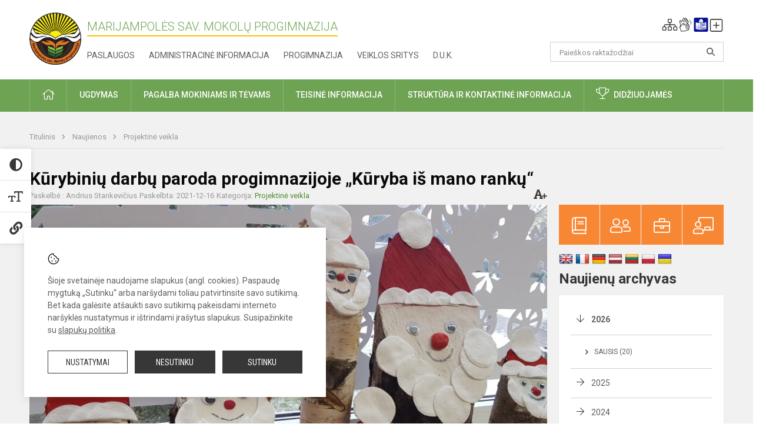

--- FILE ---
content_type: text/html; charset=UTF-8
request_url: https://mokolupm.lt/lt/naujienos/projektine-veikla/2021/12/kurybiniu-darbu-paroda-progimnazijoje-kuryba-is-mano-ranku
body_size: 13081
content:
<!doctype html>
<html class="no-js" lang="lt">
<head>
    <meta charset="utf-8" />
<meta http-equiv="x-ua-compatible" content="ie=edge">
<meta name="viewport" content="width=device-width, initial-scale=1.0" />
<meta name="title" content="Kūrybinių darbų paroda progimnazijoje „Kūryba iš mano rankų“">
<meta name="description" content="Progimnazijos PUG ir pradinių klasių mokiniai, gruodžio 1-13 dienomis dalyvavo kūrybinių darbų parodoje. Pasidžiaukime mūsų auklėtinių kūrybiškumu, kruopštumu,">
<meta name="theme-color" content="#000000" />
<meta name="mobile-web-app-capable" content="yes">



<link rel="apple-touch-icon" sizes="180x180" href="/apple-touch-icon.png">
<link rel="icon" type="image/png" sizes="32x32" href="/favicon-32x32.png">
<link rel="icon" type="image/png" sizes="16x16" href="/favicon-16x16.png">
<link rel="manifest" href="/manifest.json">
<meta name="msapplication-TileColor" content="#da532c">

<link rel="icon" type="image/png" href="/favicon-96x96.png" sizes="96x96" />
<link rel="icon" type="image/svg+xml" href="/favicon.svg" />
<link rel="shortcut icon" href="/favicon.ico" />
<link rel="apple-touch-icon" sizes="180x180" href="/apple-touch-icon.png" />
<link rel="manifest" href="/site.webmanifest" />

<title>
            Kūrybinių darbų paroda progimnazijoje „Kūryba iš mano rankų“ | Marijampolės sav. Mokolų progimnazija
    </title>

<link rel="stylesheet" href="/assets/build/css/app.css?id=9f61a023fb69a2591dfa"/>

<link href="https://fonts.googleapis.com/css?family=Roboto:300,400,500,700&amp;subset=latin-ext" rel="stylesheet">
<link href="https://fonts.googleapis.com/css?family=Roboto+Condensed&amp;subset=latin-ext" rel="stylesheet">

    
                
                    
            
    <meta property="og:site_name" content="Marijampolės sav. Mokolų progimnazija"/>
    <meta property="og:title" content="Kūrybinių darbų paroda progimnazijoje „Kūryba iš mano rankų“"/>
    <meta property="og:description" content="Progimnazijos PUG ir pradinių klasių mokiniai, gruodžio 1-13 dienomis dalyvavo kūrybinių darbų parodoje. Pasidžiaukime mūsų auklėtinių kūrybiškumu, kruopštumu,"/>
    <meta property="og:image" content="/app/default/assets/naujienos/20211210_120127.jpg"/>
    <meta property="og:url" content="https://mokolupm.lt/lt/naujienos/projektine-veikla/2021/12/kurybiniu-darbu-paroda-progimnazijoje-kuryba-is-mano-ranku "/>
    <meta property="og:type" content="website"/>

<script>
    var Laravel = {
        csrfToken: 'K8Nqqt9JMqu0elH79XT51TJDKvLOwrP9tRkPMFZK',
        recaptchaKey: ''
    };
</script>

<style>.entry table {
        margin-bottom: 20px;
}
/* Logotipo pozicijo keitimas desktop - atitraukimas nuo teksto iš dešinės*/
.header-left a img {
    padding-right: 10px;
}</style>
</head>
<body class="">
<div id="fb-root"></div>
<script>(function (d, s, id) {
        var js, fjs = d.getElementsByTagName(s)[0];
        if (d.getElementById(id)) return;
        js = d.createElement(s);
        js.id = id;
        js.src = "//connect.facebook.net/lt_LT/sdk.js#xfbml=1&version=v2.10&appId=1142490675765092";
        fjs.parentNode.insertBefore(js, fjs);
    }(document, 'script', 'facebook-jssdk'));
</script>

<div class="accessibility-holder">
    <ul>
                <li>
            <div class="acc-trigger acc-contrast">
                <i class="fas fa-adjust"></i>
                <div class="accessibility-steps">
                    <ul>
                        <li></li>
                        <li></li>
                    </ul>
                </div>
            </div>
            <div class="accessibility-tooltip accessibility-tooltip-1 current">
                Juodai ant balto
            </div>
            <div class="accessibility-tooltip accessibility-tooltip-2">
                Baltai ant juodo
            </div>
            <div class="accessibility-tooltip accessibility-tooltip-3 ">
                Normalus
            </div>
        </li>
        <li>
            <div class="acc-trigger acc-size">
                <img alt="Teksto dydis" src="/assets/build/img/icon-text.png">
                <div class="accessibility-steps">
                    <ul>
                        <li></li>
                        <li></li>
                    </ul>
                </div>
            </div>
            <div class="accessibility-tooltip accessibility-tooltip-1 current">
                Dydis 1
            </div>
            <div class="accessibility-tooltip accessibility-tooltip-2">
                Dydis 2
            </div>
            <div class="accessibility-tooltip accessibility-tooltip-3 ">
                Dydis normalus
            </div>
        </li>
        <li>
            <div class="acc-trigger acc-links">
                <i class="fas fa-link"></i>
                <div class="accessibility-steps">
                    <ul>
                        <li></li>
                    </ul>
                </div>
            </div>
            <div class="accessibility-tooltip accessibility-tooltip-1 current">
                Ryškios nuorodos
            </div>
            <div class="accessibility-tooltip accessibility-tooltip-2">
                Normalios nuorodos
            </div>
        </li>
    </ul>
    <span>
        <i class="far fa-times-circle"></i>
    </span>
    <script type="text/javascript">
        var accessibility_settings = JSON.parse('false');
            </script>
</div>


<script>
	document.addEventListener("DOMContentLoaded", function (event) {
$('a').keyup(function (e) {
var active_a = $(document.activeElement);
var parent_a = active_a.parents('ul').prev('a');

// po tab paspaudimo uzdaromi visi expanded, isskyrus navigacijos parent elementa
$('a').attr("aria-expanded", 'false');
parent_a.attr("aria-expanded", 'true');

// Paspaudus pele uzdaromi visi expanded
$("body").click(function () {
$(this).attr("aria-expanded", 'false');
});

// paspaudus enter atidaromas expanded, visi kiti uzdaromi
if (e.keyCode == 13) {
$('a').attr("aria-expanded", 'false');
var is_expanded = $(this).attr('aria-expanded');

if (is_expanded === 'true') {
$(this).attr("aria-expanded", 'false');
} else {
$(this).attr("aria-expanded", 'true');
}
}
});
});
</script>

<div class="cookies-hold" id="europeCookieWrapper" style="display: none;">
    <div class="cookies-icon">
        <img src="/assets/build/img/icon-cookies.svg" alt="icon-cookies">
    </div>
    <div class="cookies-text">
        Šioje svetainėje naudojame slapukus (angl. cookies). Paspaudę mygtuką „Sutinku“ arba naršydami toliau patvirtinsite savo sutikimą. Bet kada galėsite atšaukti savo sutikimą pakeisdami interneto naršyklės nustatymus ir ištrindami įrašytus slapukus. Susipažinkite su <a href="/slapuku-politika">slapukų politika</a>.
    </div>
    <div class="cookies-buttons">
        <ul>
            <li>
                <a href="/slapuku-valdymas" class="btn-dark-border btn-full">Nustatymai</a>
            </li>
            <li>
                <a href="#" id="europeCookieHide" class="btn-dark btn-full">Nesutinku</a>
            </li>
            <li>
                <a href="#" id="europeCookieClose" class="btn-dark btn-full">Sutinku</a>
            </li>
        </ul>
    </div>
</div>

<a href="#content" class="skip-link">Praleisti meniu</a>
<div class="small-12 columns nopad mobile-nav-top-block">
	<div class="small-3 medium-2 columns mobile-logo text-center">
		<a href="/" aria-label="Marijampolės sav. Mokolų progimnazija"><img src="/app/default/assets/mokykla/logo_webui.png" alt="Marijampolės sav. Mokolų progimnazija"></a>
	</div>
	<div class="small-9 medium-10 columns nopad mobile-top-nav">
		<ul>
			
							<li>
					<a href="https://mokolupm.lt/lt/naujienos/kurti" aria-label="Įkelti naujienas">
						<i class="fal fa-plus-square"></i>
					</a>
				</li>
							<li>
					<a href="https://mokolupm.lt/lt/paskutiniai-atnaujinimai" aria-label="Paskutiniai atnaujinimai">
						<i class="fal fa-clock"></i>
					</a>
				</li>
						
			<li>
				<a href="#" class="trigger-search">
					<i class="fal fa-search"></i>
					<span class="sr-only">Paieška</span>
				</a>
			</li>
			<li>
				<a href="#" class="trigger">
					<i class="fal fa-bars"></i>
					<i class="fal fa-times" style="display: none;"></i>
					<span class="sr-only">Meniu</span>
				</a>
			</li>
		</ul>
	</div>
</div>


<div class="row row-padd">
	<div class="small-12 columns mobile-search-block text-center">
		<form action="https://mokolupm.lt/lt/search" role="search">
			<input type="text" placeholder="Paieškos raktažodžiai" name="q" autocomplete="off" value="" aria-label="Paieškos raktažodžiai">
			<button type="submit" aria-label="Atidaryti paiešką"></button>
		</form>
	</div>
</div>

<div class="small-12 columns nopad mobile-nav-list" role="navigation">
    <div class="mobile-nav-new-header header-right">
        <div class="schedule">
                        <div class="header-schedule-ul">
                <style>
	.nav ul li a[aria-expanded="true"] + ul {
		display: block;
	}
</style>

<ul role="navigation">
										<li class="tooltip-new">
					<a aria-haspopup="true" aria-expanded="false" aria-label="Svetainės medis" role="button" target="_self" class="" href="https://mokolupm.lt/lt/svetaines-medis">
						<i class="fa sitemap"></i>
						<span class="tooltiptext">Svetainės medis</span>
					</a>
				</li>
															<li class="tooltip-new">
					<a aria-haspopup="true" aria-expanded="false" aria-label="Informacija gestų kalba" role="button" target="_self" class="" href="https://mokolupm.lt/lt/informacija-gestu-kalba">
						<i class="fa hands"></i>
						<span class="tooltiptext">Informacija gestų kalba</span>
					</a>
				</li>
															<li class="tooltip-new">
					<a aria-haspopup="true" aria-expanded="false" aria-label="Informacija lengvai suprantama kalba" role="button" target="_self" class="" href="https://mokolupm.lt/lt/informacija-lengvai-suprantama-kalba">
						<i class="fa lux"></i>
						<span class="tooltiptext">Informacija lengvai suprantama kalba</span>
					</a>
				</li>
															<li class="tooltip-new">
					<a aria-haspopup="true" aria-expanded="false" aria-label="Įkelti naujieną administratoriui" role="button" target="_self" class="" href="https://mokolupm.lt/lt/naujienos/kurti">
						<i class="fa fa-plus-square-o"></i>
						<span class="tooltiptext">Įkelti naujieną administratoriui</span>
					</a>
				</li>
						</ul>
            </div>
        </div>
    </div>
	<style>
    .nav ul li a[aria-expanded="true"] + ul {
        display: block;
    }
</style>

<ul role="navigation">
                                        <li class="">
                    <a aria-haspopup="true" aria-expanded="false" role="button" target="_self"
                       class="" href="https://mokolupm.lt/lt/naujienos">Naujienos
                           </a>
                </li>
                                                            <li class="has-child ">
                    <a href="#" aria-haspopup="true" aria-expanded="false" role="button"
                       class="">
                                              Pagalba mokiniams ir tėvams
                                                  </a>
                    <ul>
                                                    <li class="">
                                                                    <a target="_self" class=""
                                       href="https://mokolupm.lt/lt/paslaugos/pagalba-mokiniams-ir-tevams/psichologas">Psichologas</a>
                                                            </li>
                                                    <li class="">
                                                                    <a target="_self" class=""
                                       href="https://mokolupm.lt/lt/paslaugos/pagalba-mokiniams-ir-tevams/socialinis-pedagogas">Socialinis pedagogas</a>
                                                            </li>
                                                    <li class="">
                                                                    <a target="_self" class=""
                                       href="https://mokolupm.lt/lt/paslaugos/pagalba-mokiniams-ir-tevams/visuomenes-sveikatos-prieziuros-specialistas">Visuomenės sveikatos priežiūros specialistas</a>
                                                            </li>
                                            </ul>
                </li>
                                                            <li class="">
                    <a aria-haspopup="true" aria-expanded="false" role="button" target="_self"
                       class="" href="https://mokolupm.lt/lt/progimnazija">Progimnazija
                           </a>
                </li>
                                                            <li class="">
                    <a aria-haspopup="true" aria-expanded="false" role="button" target="_self"
                       class="" href="https://mokolupm.lt/lt/paslaugos/ugdymas">Viešosios paslaugos
                           </a>
                </li>
                                                            <li class="">
                    <a aria-haspopup="true" aria-expanded="false" role="button" target="_self"
                       class="" href="https://mokolupm.lt/lt/administracine-informacija">Administracinė informacija
                           </a>
                </li>
                                                            <li class="">
                    <a aria-haspopup="true" aria-expanded="false" role="button" target="_self"
                       class="" href="https://mokolupm.lt/lt/projektine-veikla">Asmens duomenų apsauga
                           </a>
                </li>
                                                            <li class="">
                    <a aria-haspopup="true" aria-expanded="false" role="button" target="_self"
                       class="" href="https://mokolupm.lt/lt/paslaugos/neformalus-svietimas">Neformalus švietimas
                           </a>
                </li>
                                                            <li class="">
                    <a aria-haspopup="true" aria-expanded="false" role="button" target="_self"
                       class="" href="https://mokolupm.lt/lt/struktura-ir-kontaktai">Struktūra ir kontaktinė informacija
                           </a>
                </li>
                                                            <li class="">
                    <a aria-haspopup="true" aria-expanded="false" role="button" target="_self"
                       class="" href="https://mokolupm.lt/lt/administracine-informacija/pasiekimai">Paskatinimai ir apdovanojimai
                           </a>
                </li>
                                                            <li class="">
                    <a aria-haspopup="true" aria-expanded="false" role="button" target="_self"
                       class="" href="https://mokolupm.lt/lt/naujienos/renginiai">Renginiai
                           </a>
                </li>
                                                            <li class="">
                    <a aria-haspopup="true" aria-expanded="false" role="button" target="_self"
                       class="" href="https://mokolupm.lt/lt/paslaugos">Paslaugos
                           </a>
                </li>
                                                            </ul>
</div>

<div class="row row-padd">
	<div class="small-12 columns nopad header" role="header">
		<div class="small-1 columns nopad header-left">
			<a href="/" aria-label="Marijampolės sav. Mokolų progimnazija"><img title="Marijampolės sav. Mokolų progimnazija" alt="Marijampolės sav. Mokolų progimnazija" src="/app/default/assets/mokykla/logo_webui.png"></a>
		</div>
		<div class="small-7 columns nopad header-middle">
			<div class="small-12 columns nopadleft slogan">
				<span>Marijampolės sav. Mokolų progimnazija</span>
			</div>
			<div class="small-12 columns nopadleft slonan-nav">
				
<ul class="">
            <li class="
        
        
        
        
        ">

        <a
                href="https://mokolupm.lt/lt/paslaugos"
                target="_self"
                class=" "
                
                        >
            Paslaugos
        </a>

                </li>
            <li class="
        
        
        
        
        ">

        <a
                href="https://mokolupm.lt/lt/administracine-informacija"
                target="_self"
                class=" "
                
                        >
            Administracinė informacija
        </a>

                </li>
            <li class="
        
        
        
        
        ">

        <a
                href="https://mokolupm.lt/lt/progimnazija"
                target="_self"
                class=" "
                
                        >
            Progimnazija
        </a>

                </li>
            <li class="
        
        
        
        
        ">

        <a
                href="https://mokolupm.lt/lt/veiklos-sritys"
                target="_self"
                class=" "
                
                        >
            Veiklos sritys
        </a>

                </li>
            <li class="
        
        
        
        
        ">

        <a
                href="https://mokolupm.lt/lt/d-u-k"
                target="_self"
                class=" "
                
                        >
            D.U.K.
        </a>

                </li>
    
</ul>

			</div>
		</div>
		<div class="small-3 columns nopad header-right">
			<div class="small-12 columns nopad schedule">
								<div class="header-schedule-ul">
					<style>
	.nav ul li a[aria-expanded="true"] + ul {
		display: block;
	}
</style>

<ul role="navigation">
										<li class="tooltip-new">
					<a aria-haspopup="true" aria-expanded="false" aria-label="Svetainės medis" role="button" target="_self" class="" href="https://mokolupm.lt/lt/svetaines-medis">
						<i class="fa sitemap"></i>
						<span class="tooltiptext">Svetainės medis</span>
					</a>
				</li>
															<li class="tooltip-new">
					<a aria-haspopup="true" aria-expanded="false" aria-label="Informacija gestų kalba" role="button" target="_self" class="" href="https://mokolupm.lt/lt/informacija-gestu-kalba">
						<i class="fa hands"></i>
						<span class="tooltiptext">Informacija gestų kalba</span>
					</a>
				</li>
															<li class="tooltip-new">
					<a aria-haspopup="true" aria-expanded="false" aria-label="Informacija lengvai suprantama kalba" role="button" target="_self" class="" href="https://mokolupm.lt/lt/informacija-lengvai-suprantama-kalba">
						<i class="fa lux"></i>
						<span class="tooltiptext">Informacija lengvai suprantama kalba</span>
					</a>
				</li>
															<li class="tooltip-new">
					<a aria-haspopup="true" aria-expanded="false" aria-label="Įkelti naujieną administratoriui" role="button" target="_self" class="" href="https://mokolupm.lt/lt/naujienos/kurti">
						<i class="fa fa-plus-square-o"></i>
						<span class="tooltiptext">Įkelti naujieną administratoriui</span>
					</a>
				</li>
						</ul>
				</div>
			</div>
			<div class="small-12 columns nopad search-block">
				<form action="https://mokolupm.lt/lt/search" role="search">
					<input type="text" placeholder="Paieškos raktažodžiai" name="q" autocomplete="off" value="" aria-label="Paieškos raktažodžiai">
					<button type="submit" aria-expanded="false" aria-label="Atidaryti paiešką"></button>
				</form>
			</div>
		</div>
	</div>
</div>

<div class="bg-green">
    <div class="row row-padd">
        <div class="small-12 columns nopad nav">
            <style>
    .nav ul li a[aria-expanded="true"] + ul {
        display: block;
    }
</style>

<ul role="navigation">
                                        <li class="">
                    <a aria-haspopup="true" aria-expanded="false" role="button" target="_self"
                       class="" href="https://mokolupm.lt/lt"><i class="fal fa-home"></i>
                                                           <span class="sr-only">Pradžia</span>
                            </a>
                </li>
                                                                                                            <li class="has-child ">
                    <a href="#" aria-haspopup="true" aria-expanded="false" role="button"
                       class="">
                                              Ugdymas
                                                  </a>
                    <ul>
                                                    <li class="">
                                                                    <a target="_self" class=""
                                       href="https://mokolupm.lt/lt/tvarkarasciai">Tvarkaraščiai</a>
                                                            </li>
                                                    <li class="">
                                                                    <a target="_self" class=""
                                       href="https://mokolupm.lt/lt/atnaujintas-ugdymo-turinys">Ugdymo turinio atnaujimas (UTA)</a>
                                                            </li>
                                                    <li class="">
                                                                    <a target="_self" class=""
                                       href="https://mokolupm.lt/lt/itraukusis-ugdymas">Įtraukusis ugdymas</a>
                                                            </li>
                                                    <li class="">
                                                                    <a target="_self" class=""
                                       href="https://mokolupm.lt/lt/paslaugos/ugdymas/priesmokyklinis-ugdymas">Priešmokyklinis ugdymas</a>
                                                            </li>
                                                    <li class="">
                                                                    <a target="_self" class=""
                                       href="https://mokolupm.lt/lt/paslaugos/ugdymas/ikimokyklinis-ugdymas">Pradinis ugdymas</a>
                                                            </li>
                                                    <li class="">
                                                                    <a target="_self" class=""
                                       href="https://mokolupm.lt/lt/paslaugos/ugdymas/pagrindinis-ugdymas-i-pakopa">Pagrindinis ugdymas I pakopa</a>
                                                            </li>
                                                    <li class="">
                                                                    <a target="_self" class=""
                                       href="https://mokolupm.lt/lt/paslaugos/pailginto-mokymosi-dienos-grupe">Pailginto mokymosi dienos grupė</a>
                                                            </li>
                                            </ul>
                </li>
                                                                                                            <li class="has-child ">
                    <a href="#" aria-haspopup="true" aria-expanded="false" role="button"
                       class="">
                                              Pagalba mokiniams ir tėvams
                                                  </a>
                    <ul>
                                                    <li class="">
                                                                    <a target="_self" class=""
                                       href="https://mokolupm.lt/lt/paslaugos/pagalba-mokiniams-ir-tevams/vaiko-geroves-komisija">Vaiko gerovės komisija</a>
                                                            </li>
                                                    <li class="">
                                                                    <a target="_self" class=""
                                       href="https://mokolupm.lt/lt/paslaugos/pagalba-mokiniams-ir-tevams/visuomenes-sveikatos-prieziuros-specialistas">Visuomenės sveikatos priežiūros specialistas</a>
                                                            </li>
                                                    <li class="">
                                                                    <a target="_self" class=""
                                       href="https://mokolupm.lt/lt/paslaugos/pagalba-mokiniams-ir-tevams/psichologas">Psichologas</a>
                                                            </li>
                                                    <li class="">
                                                                    <a target="_self" class=""
                                       href="https://mokolupm.lt/lt/paslaugos/pagalba-mokiniams-ir-tevams/socialinis-pedagogas">Socialinis pedagogas</a>
                                                            </li>
                                                    <li class="">
                                                                    <a target="_self" class=""
                                       href="https://mokolupm.lt/lt/paslaugos/pagalba-mokiniams-ir-tevams/logopedas">Logopedas</a>
                                                            </li>
                                                    <li class="">
                                                                    <a target="_self" class=""
                                       href="https://mokolupm.lt/lt/paslaugos/pagalba-mokiniams-ir-tevams/specialusis-pedagogas">Specialusis pedagogas</a>
                                                            </li>
                                                    <li class="">
                                                                    <a target="_self" class=""
                                       href="https://mokolupm.lt/lt/paslaugos/pagalba-mokiniams-ir-tevams/karjeros-ugdymas">Karjeros ugdymas</a>
                                                            </li>
                                                    <li class="">
                                                                    <a target="_self" class=""
                                       href="https://mokolupm.lt/paslaugos/pagalba-mokiniams-ir-tevams/pagalba-teikiancios-istaigos-ir-organizacijos">Pagalbą teikiančios įstaigos ir organizacijos</a>
                                                            </li>
                                            </ul>
                </li>
                                                                                                            <li class="has-child ">
                    <a href="#" aria-haspopup="true" aria-expanded="false" role="button"
                       class="">
                                              Teisinė informacija
                                                  </a>
                    <ul>
                                                    <li class="">
                                                                    <a target="_self" class=""
                                       href="https://mokolupm.lt/lt/teisine-informacija/teises-aktai">Teisės aktai</a>
                                                            </li>
                                                    <li class="">
                                                                    <a target="_self" class=""
                                       href="https://mokolupm.lt/lt/teisine-informacija/teises-aktu-projektai">Teisės aktų projektai</a>
                                                            </li>
                                                    <li class="">
                                                                    <a target="_self" class=""
                                       href="https://mokolupm.lt/lt/teisine-informacija/tyrimai-ir-analizes">Tyrimai ir analizės</a>
                                                            </li>
                                                    <li class="">
                                                                    <a target="_self" class=""
                                       href="https://mokolupm.lt/lt/teisine-informacija/teies-aktu-pazeidimai">Teisės aktų pažeidimai</a>
                                                            </li>
                                                    <li class="">
                                                                    <a target="_self" class=""
                                       href="https://mokolupm.lt/lt/teisine-informacija/teisinio-reguliavimo-stebesena">Teisinio reguliavimo stebėsena</a>
                                                            </li>
                                                    <li class="">
                                                                    <a target="_self" class=""
                                       href="https://mokolupm.lt/lt/praneseju-apsauga">Pranešėjų apsauga</a>
                                                            </li>
                                            </ul>
                </li>
                                                                                                            <li class="has-child ">
                    <a href="#" aria-haspopup="true" aria-expanded="false" role="button"
                       class="">
                                              Struktūra ir kontaktinė informacija
                                                  </a>
                    <ul>
                                                    <li class="">
                                                                    <a target="_self" class=""
                                       href="https://mokolupm.lt/lt/struktura-ir-kontaktai/kontaktai">Kontaktai</a>
                                                            </li>
                                                    <li class="">
                                                                    <a target="_self" class=""
                                       href="https://mokolupm.lt/lt/struktura-ir-kontaktai/administracija">Administracija</a>
                                                            </li>
                                                    <li class="">
                                                                    <a target="_self" class=""
                                       href="https://mokolupm.lt/lt/struktura-ir-kontaktai/mokytojai">Mokytojai</a>
                                                            </li>
                                                    <li class="">
                                                                    <a target="_self" class=""
                                       href="https://mokolupm.lt/lt/struktura-ir-kontaktai/specialistai">Specialistai</a>
                                                            </li>
                                                    <li class="">
                                                                    <a target="_self" class=""
                                       href="https://mokolupm.lt/lt/struktura-ir-kontaktai/mokiniu-taryba">Mokinių taryba</a>
                                                            </li>
                                                    <li class="">
                                                                    <a target="_self" class=""
                                       href="https://mokolupm.lt/lt/struktura-ir-kontaktai/mokytoju-taryba">Mokytojų taryba</a>
                                                            </li>
                                                    <li class="">
                                                                    <a target="_self" class=""
                                       href="https://mokolupm.lt/lt/struktura-ir-kontaktai/progimnazijos-taryba">Progimnazijos taryba</a>
                                                            </li>
                                                    <li class="">
                                                                    <a target="_self" class=""
                                       href="https://mokolupm.lt/lt/struktura-ir-kontaktai/darbo-grupes-ir-komisijos">Komisijos ir darbo grupės</a>
                                                            </li>
                                                    <li class="">
                                                                    <a target="_self" class=""
                                       href="https://mokolupm.lt/lt/struktura-ir-kontaktai/el-pasto-adresu-sudarymo-tvarka"> El. pašto sudarymo tvarka </a>
                                                            </li>
                                                    <li class="">
                                                                    <a target="_self" class=""
                                       href="https://mokolupm.lt/lt/struktura-ir-kontaktai/strukturos-schema">Valdymo struktūra</a>
                                                            </li>
                                            </ul>
                </li>
                                                                                                            <li class="achievements">
                    <a aria-haspopup="true" aria-expanded="false" role="button" target="_self"
                       class="achievements" href="https://mokolupm.lt/lt/naujienos/didziuojames">Didžiuojamės
                           </a>
                </li>
                                                                                                                                                            </ul>
        </div>
    </div>
</div>

<div class="content" id="content">

    <div class="row row-padd">
            <div class="small-12 columns nopad breads">
        <ul>
            <li class="breadcrumb-item">
                <a href="/">
                    Titulinis
                </a>
            </li>
                                                <li class="breadcrumb-item">
                        <a href="https://mokolupm.lt/naujienos">
                            Naujienos
                        </a>
                    </li>
                                                                <li class="breadcrumb-item">
                        <a href="https://mokolupm.lt/naujienos/projektine-veikla">
                            Projektinė veikla
                        </a>
                    </li>
                                                                                                                                                </ul>
    </div>

        

        <div class="small-12 medium-8 large-9 columns nopad content-main">
                        
                                                            
    <div class="small-12 columns nopad entry">
        <div class="entry article-block">
            <h1>Kūrybinių darbų paroda progimnazijoje „Kūryba iš mano rankų“</h1>
            <a href="" id="page-font-size">
                <i class="fas fa-font"></i>
                <i class="fas fa-plus"></i>
            </a>
            <ul>
                                    <li>Paskelbė
                        : Andrius Stankevičius</li>
                
                <li>Paskelbta: 2021-12-16</li>

                                    <li>Kategorija: <a href="https://mokolupm.lt/naujienos/projektine-veikla"
                        >Projektinė veikla</a></li>
                            </ul>
        </div>

                    <div data-caption="" aria-label="" class="small-12 columns nopad img-full"
                 style="background: url('/app/default/assets/naujienos/a38adbe9d97ce7c4355e9853aa866d1a.jpg') no-repeat center center">
            </div>
                                    <span class="media-comment"></span>
        
        <div class="small-12 columns nopad add-shadow content-school">

            
                                            <p style="margin-left:0cm; margin-right:0cm"><span style="font-size:11pt"><span style="font-family:&quot;Calibri&quot;,sans-serif"><span style="font-size:14.0pt"><span style="font-family:&quot;Times New Roman&quot;,serif">Progimnazijos PUG ir pradinių klasių mokiniai, gruodžio 1-13 dienomis dalyvavo kūrybinių darbų parodoje. Pasidžiaukime mūsų auklėtinių kūrybiškumu, kruopštumu, &nbsp;bei jų noru puošti ir gražinti juos supančią aplinką. </span></span></span></span>
                                                <p></p>
                                

            
                                <div class="small-12 columns gallery-thumbs nopad" id="gallery-2">
        <ul>
                                                                                                <li><a data-caption="" aria-label="" data-fancybox="gallery" rel="group"
                       href="/app/default/assets/naujienos/5f77ff389c5457cc6dd5cef9814f0dd6.jpg"
                       style="background:url(/app/default/assets/naujienos/d5ced0f6c8ab4a230b80c54e15be76c8.jpg) no-repeat center center;"></a>
                                    </li>
                                                            <li><a data-caption="" aria-label="" data-fancybox="gallery" rel="group"
                       href="/app/default/assets/naujienos/2c95e775a9c89e7a7a4b88783171e144.jpg"
                       style="background:url(/app/default/assets/naujienos/f404e36eec6e6bbbe5fd82557052edc9.jpg) no-repeat center center;"></a>
                                    </li>
                                                            <li><a data-caption="" aria-label="" data-fancybox="gallery" rel="group"
                       href="/app/default/assets/naujienos/1407a9ad87e04f9c05a8b1d18d175b24.jpg"
                       style="background:url(/app/default/assets/naujienos/210d911efd847a4596b8d0cd32d40903.jpg) no-repeat center center;"></a>
                                    </li>
                                                            <li><a data-caption="" aria-label="" data-fancybox="gallery" rel="group"
                       href="/app/default/assets/naujienos/6b69c9112c1fb3ca3dec06857aebe646.jpg"
                       style="background:url(/app/default/assets/naujienos/9df30f98aa9f8e0a908e06378efab34d.jpg) no-repeat center center;"></a>
                                    </li>
                                                            <li><a data-caption="" aria-label="" data-fancybox="gallery" rel="group"
                       href="/app/default/assets/naujienos/53ae9be96da276812678d0e2cc2f21c5.jpg"
                       style="background:url(/app/default/assets/naujienos/7b4cd4bcfbb4badc7673358a2abaa4dc.jpg) no-repeat center center;"></a>
                                    </li>
                                                            <li><a data-caption="" aria-label="" data-fancybox="gallery" rel="group"
                       href="/app/default/assets/naujienos/2f4e7d528f83b982833399fa87822fe1.jpg"
                       style="background:url(/app/default/assets/naujienos/dbc7fd1d1f8dbfe015a03e2557bb9cd5.jpg) no-repeat center center;"></a>
                                    </li>
                                                            <li><a data-caption="" aria-label="" data-fancybox="gallery" rel="group"
                       href="/app/default/assets/naujienos/3619a92e1cf36a19bdea6d2b615c4409.jpg"
                       style="background:url(/app/default/assets/naujienos/ffc2b53d03fcb235e1efadad827d9e2f.jpg) no-repeat center center;"></a>
                                    </li>
                                                            <li><a data-caption="" aria-label="" data-fancybox="gallery" rel="group"
                       href="/app/default/assets/naujienos/06782310c0b28ec45903d78740586eaf.jpg"
                       style="background:url(/app/default/assets/naujienos/8e9ec08c3fa02fb736aa3492b0c7cd8d.jpg) no-repeat center center;"></a>
                                    </li>
                                                            <li><a data-caption="" aria-label="" data-fancybox="gallery" rel="group"
                       href="/app/default/assets/naujienos/720469234770a6d5981aab4587b75ef3.jpg"
                       style="background:url(/app/default/assets/naujienos/e2058e41e3c7e9c4deb2a4fb45d2f3dc.jpg) no-repeat center center;"></a>
                                    </li>
                                                            <li><a data-caption="" aria-label="" data-fancybox="gallery" rel="group"
                       href="/app/default/assets/naujienos/1d4d30a8f6ce9142d70b36bdf140b657.jpg"
                       style="background:url(/app/default/assets/naujienos/93e5a16fec3ad2eed902f78ddcf202b4.jpg) no-repeat center center;"></a>
                                    </li>
                                                                                                <li><a data-caption="" aria-label="" data-fancybox="gallery" rel="group"
                       href="/app/default/assets/naujienos/94c4296dbdfb32b5f6d433cb077cd272.jpg"
                       style="background:url(/app/default/assets/naujienos/caa7b8456ed6237cb5fd7d57262baa07.jpg) no-repeat center center;"></a>
                                    </li>
                    </ul>
    </div>

            
            
                <div class="small-12 medium-7 columns nopad article-bottom-left">

                    <div class="author-hold">
                        
                            
                            <a href="https://mokolupm.lt/lt/naujienos/author/renata-kartaviciene/101">
                                <div class="author-img-hold "
                                        >
                                    <i class="fal fa-pencil-alt"></i>                                </div>
                                <p>
                                    <span>Renata Kartavičienė</span><br>
                                    pradinių klasių  mokytoja metodininkė
                                </p>
                            </a>
                                            </div>
                </div>
            
            
            <div class="small-12
                                medium-12
                                columns nopad article-bottom-right text-right">
                <span class="thanks_button_label">Nepamirškite padėkoti autoriui</span>

                <a href="/feedback/action"
   data-slug="thankyou"
   data-entry_type="Mokyklos\NaujienosModule\Naujiena\NaujienaModel"
   data-entry_id="219"
   class="btn-main-simple thanks_button feedback_button feedback_button_thankyou">
    Ačiū
    <span>3</span>
</a>

<script type="text/javascript">
    window.addEventListener("load", sliderFunction, false);
    function sliderFunction() {
        var button_slug = 'thankyou';
        var button = $(".feedback_button_" + button_slug);

        button.click(function (e) {
            e.preventDefault();

            var formData = $(this).data();

            $.ajax({
                url: $(this).attr('href'),
                dataType: 'json',
                method: 'GET',
                data: formData
            }).done(function (response) {
                if (response.success) {
                    var countHolder = button.children('span');
                    countHolder.text(parseInt(countHolder.text()) + 1);
                    button.children('span').text();
                    button.attr('disabled', true);
                    $('.feedback_button').attr('disabled', true);
                }
            });
        });
    }
</script>

            </div>

            <div class="small-12 columns nopad fb-block">
                                            </div>

            <div class="small-12 columns nopad back">
    <a href="javascript:void(0);" class="btn_back">Grįžti</a>
</div>

        </div>
    </div>

            <div class="small-12 columns nopad content-subtitle">
            Ankstesnės naujienos
        </div>
        <div class="small-12 columns nopad news-list">
            <ul>
                                    	
		
<li>
	<div class="small-12 columns nopad news-item">
		<a href="https://mokolupm.lt/lt/naujienos/projektine-veikla/2021/12/netradicine-pamoka-1-8-klaese-sferinis-kinas-mobilusis-planetariumas" target="_self">
						<div class="small-12 columns nopad news-img" aria-label="Netradicinė pamoka 1-8 klasėse &quot;Sferinis kinas – mobilusis..." style="background: url('/app/default/assets/naujienos/abe888bed50acb5508211f5bb7983ce5.jpg') no-repeat center center"></div>
			<span class="sr-only">Netradicinė pamoka 1-8 klasėse &quot;Sferinis kinas – mobilusis...</span>
		</a>
		<div class="small-12 columns nopad add-shadow news-item-content">
			<div class="small-12 columns nopad news-title">
				<a href="https://mokolupm.lt/lt/naujienos/projektine-veikla/2021/12/netradicine-pamoka-1-8-klaese-sferinis-kinas-mobilusis-planetariumas" target="_self">Netradicinė pamoka 1-8 klasėse &quot;Sferinis kinas – mobilusis...</a>
			</div>
							<div class="small-12 columns nopad news-info">
					<ul>
						<li>Paskelbta:
							2021-12-15</li>

													<li>Kategorija:
								<a href="https://mokolupm.lt/naujienos/projektine-veikla">Projektinė veikla</a>
							</li>
											</ul>
				</div>
			
			<div class="small-12 columns nopad news-text">
				Progimnazijoje vyko Kultūros paso renginys “Sferinis kinas – mobilusis planetari...
			</div>
			<div class="news-more text-right">
															<i class="far fa-camera"></i>
																		<a href="https://mokolupm.lt/lt/naujienos/projektine-veikla/2021/12/netradicine-pamoka-1-8-klaese-sferinis-kinas-mobilusis-planetariumas" target="_self">Plačiau</a>
			</div>
		</div>
	</div>
</li>
                                    	
		
<li>
	<div class="small-12 columns nopad news-item">
		<a href="https://mokolupm.lt/lt/naujienos/projektine-veikla/2021/12/gera-savijauta-musu-progimnazijoje" target="_self">
						<div class="small-12 columns nopad news-img" aria-label="Gera savijauta mūsų progimnazijoje" style="background: url('/app/default/assets/naujienos/3cbb9e8733c936d594aa446cc227df02.jpg') no-repeat center center"></div>
			<span class="sr-only">Gera savijauta mūsų progimnazijoje</span>
		</a>
		<div class="small-12 columns nopad add-shadow news-item-content">
			<div class="small-12 columns nopad news-title">
				<a href="https://mokolupm.lt/lt/naujienos/projektine-veikla/2021/12/gera-savijauta-musu-progimnazijoje" target="_self">Gera savijauta mūsų progimnazijoje</a>
			</div>
							<div class="small-12 columns nopad news-info">
					<ul>
						<li>Paskelbta:
							2021-12-10</li>

													<li>Kategorija:
								<a href="https://mokolupm.lt/naujienos/projektine-veikla">Projektinė veikla</a>
							</li>
											</ul>
				</div>
			
			<div class="small-12 columns nopad news-text">
				Progimnazijoje mokiniams teko galimybė sudalyvauti Geros savijautos programose,...
			</div>
			<div class="news-more text-right">
															<i class="far fa-camera"></i>
																		<a href="https://mokolupm.lt/lt/naujienos/projektine-veikla/2021/12/gera-savijauta-musu-progimnazijoje" target="_self">Plačiau</a>
			</div>
		</div>
	</div>
</li>
                                    	
		
<li>
	<div class="small-12 columns nopad news-item">
		<a href="https://mokolupm.lt/lt/naujienos/projektine-veikla/2021/12/vandens-tyrimas-integruotoje-vokieciu-kalbos-ir-biologijos-pamokoje" target="_self">
						<div class="small-12 columns nopad news-img" aria-label="Vandens tyrimas integruotoje vokiečių kalbos ir biologijos..." style="background: url('/app/default/assets/naujienos/228f074e6d8903cb6a632b795b169df5.jpg') no-repeat center center"></div>
			<span class="sr-only">Vandens tyrimas integruotoje vokiečių kalbos ir biologijos...</span>
		</a>
		<div class="small-12 columns nopad add-shadow news-item-content">
			<div class="small-12 columns nopad news-title">
				<a href="https://mokolupm.lt/lt/naujienos/projektine-veikla/2021/12/vandens-tyrimas-integruotoje-vokieciu-kalbos-ir-biologijos-pamokoje" target="_self">Vandens tyrimas integruotoje vokiečių kalbos ir biologijos...</a>
			</div>
							<div class="small-12 columns nopad news-info">
					<ul>
						<li>Paskelbta:
							2021-12-05</li>

													<li>Kategorija:
								<a href="https://mokolupm.lt/naujienos/projektine-veikla">Projektinė veikla</a>
							</li>
											</ul>
				</div>
			
			<div class="small-12 columns nopad news-text">
				Mokykloje jau trečius metus įgyvendinant „CLILiG@Litauen – integruotas vokiečių...
			</div>
			<div class="news-more text-right">
															<i class="far fa-camera"></i>
																		<a href="https://mokolupm.lt/lt/naujienos/projektine-veikla/2021/12/vandens-tyrimas-integruotoje-vokieciu-kalbos-ir-biologijos-pamokoje" target="_self">Plačiau</a>
			</div>
		</div>
	</div>
</li>
                                    	
		
<li>
	<div class="small-12 columns nopad news-item">
		<a href="https://mokolupm.lt/lt/naujienos/projektine-veikla/2021/12/edukacine-pamoka-pirmokams" target="_self">
						<div class="small-12 columns nopad news-img" aria-label="Edukacinė pamoka pirmokams" style="background: url('/app/default/assets/naujienos/1ce640400f1ba9c36fe27d9056bdd461.jpg') no-repeat center center"></div>
			<span class="sr-only">Edukacinė pamoka pirmokams</span>
		</a>
		<div class="small-12 columns nopad add-shadow news-item-content">
			<div class="small-12 columns nopad news-title">
				<a href="https://mokolupm.lt/lt/naujienos/projektine-veikla/2021/12/edukacine-pamoka-pirmokams" target="_self">Edukacinė pamoka pirmokams</a>
			</div>
							<div class="small-12 columns nopad news-info">
					<ul>
						<li>Paskelbta:
							2021-12-04</li>

													<li>Kategorija:
								<a href="https://mokolupm.lt/naujienos/projektine-veikla">Projektinė veikla</a>
							</li>
											</ul>
				</div>
			
			<div class="small-12 columns nopad news-text">
				Sveikatos specialistė Vladislava Bašinskienė lankėsi pirmoje klasėje ir mokė vai...
			</div>
			<div class="news-more text-right">
															<i class="far fa-camera"></i>
																		<a href="https://mokolupm.lt/lt/naujienos/projektine-veikla/2021/12/edukacine-pamoka-pirmokams" target="_self">Plačiau</a>
			</div>
		</div>
	</div>
</li>
                                    	
		
<li>
	<div class="small-12 columns nopad news-item">
		<a href="https://mokolupm.lt/lt/naujienos/projektine-veikla/2021/11/zumbos-ritmu" target="_self">
						<div class="small-12 columns nopad news-img" aria-label="ZUMBOS ritmu" style="background: url('/app/default/assets/naujienos/ec3a421fd8daea0f689be81594c9ec0e.jpg') no-repeat center center"></div>
			<span class="sr-only">ZUMBOS ritmu</span>
		</a>
		<div class="small-12 columns nopad add-shadow news-item-content">
			<div class="small-12 columns nopad news-title">
				<a href="https://mokolupm.lt/lt/naujienos/projektine-veikla/2021/11/zumbos-ritmu" target="_self">ZUMBOS ritmu</a>
			</div>
							<div class="small-12 columns nopad news-info">
					<ul>
						<li>Paskelbta:
							2021-11-23</li>

													<li>Kategorija:
								<a href="https://mokolupm.lt/naujienos/projektine-veikla">Projektinė veikla</a>
							</li>
											</ul>
				</div>
			
			<div class="small-12 columns nopad news-text">
				Mokolų progimnazijoje lapkričio 23d. PUG ir pradinių klasių mokiniai turėjo gali...
			</div>
			<div class="news-more text-right">
															<i class="far fa-camera"></i>
																		<a href="https://mokolupm.lt/lt/naujienos/projektine-veikla/2021/11/zumbos-ritmu" target="_self">Plačiau</a>
			</div>
		</div>
	</div>
</li>
                                    	
		
<li>
	<div class="small-12 columns nopad news-item">
		<a href="https://mokolupm.lt/lt/naujienos/projektine-veikla/2021/11/pasaulio-pasakos" target="_self">
						<div class="small-12 columns nopad news-img" aria-label="Pasaulio pasakos" style="background: url('/app/default/assets/naujienos/63837966b6d0760642e0d74c1f2ac8fb.jpg') no-repeat center center"></div>
			<span class="sr-only">Pasaulio pasakos</span>
		</a>
		<div class="small-12 columns nopad add-shadow news-item-content">
			<div class="small-12 columns nopad news-title">
				<a href="https://mokolupm.lt/lt/naujienos/projektine-veikla/2021/11/pasaulio-pasakos" target="_self">Pasaulio pasakos</a>
			</div>
							<div class="small-12 columns nopad news-info">
					<ul>
						<li>Paskelbta:
							2021-11-17</li>

													<li>Kategorija:
								<a href="https://mokolupm.lt/naujienos/projektine-veikla">Projektinė veikla</a>
							</li>
											</ul>
				</div>
			
			<div class="small-12 columns nopad news-text">
				Spalio mėnesį progimnazijos mokiniai ir mokytojai dalyvavo projekte ,,Pasaulio p...
			</div>
			<div class="news-more text-right">
															<i class="far fa-camera"></i>
																		<a href="https://mokolupm.lt/lt/naujienos/projektine-veikla/2021/11/pasaulio-pasakos" target="_self">Plačiau</a>
			</div>
		</div>
	</div>
</li>
                                    	
		
<li>
	<div class="small-12 columns nopad news-item">
		<a href="https://mokolupm.lt/lt/naujienos/projektine-veikla/2021/11/spalio-menuo-progimnazijos-ketvirtokams-ir-antrokams" target="_self">
						<div class="small-12 columns nopad news-img" aria-label="Olimpinis mėnuo 2021" style="background: url('/app/default/assets/naujienos/65c4f9f99fddb8a4c9cc75e63ba2a411.jpg') no-repeat center center"></div>
			<span class="sr-only">Olimpinis mėnuo 2021</span>
		</a>
		<div class="small-12 columns nopad add-shadow news-item-content">
			<div class="small-12 columns nopad news-title">
				<a href="https://mokolupm.lt/lt/naujienos/projektine-veikla/2021/11/spalio-menuo-progimnazijos-ketvirtokams-ir-antrokams" target="_self">Olimpinis mėnuo 2021</a>
			</div>
							<div class="small-12 columns nopad news-info">
					<ul>
						<li>Paskelbta:
							2021-11-16</li>

													<li>Kategorija:
								<a href="https://mokolupm.lt/naujienos/projektine-veikla">Projektinė veikla</a>
							</li>
											</ul>
				</div>
			
			<div class="small-12 columns nopad news-text">
				Spalio mėnuo progimnazijos ketvirtokams ir antrokams buvo ypatingai aktyvus, įdo...
			</div>
			<div class="news-more text-right">
															<i class="far fa-camera"></i>
																		<a href="https://mokolupm.lt/lt/naujienos/projektine-veikla/2021/11/spalio-menuo-progimnazijos-ketvirtokams-ir-antrokams" target="_self">Plačiau</a>
			</div>
		</div>
	</div>
</li>
                                    	
		
<li>
	<div class="small-12 columns nopad news-item">
		<a href="https://mokolupm.lt/lt/naujienos/projektine-veikla/2021/11/azuolai" target="_self">
						<div class="small-12 columns nopad news-img" aria-label="Ąžuolai" style="background: url('/app/default/assets/naujienos/da41b9ff00bc6628c77a2450cd04af61.jpg') no-repeat center center"></div>
			<span class="sr-only">Ąžuolai</span>
		</a>
		<div class="small-12 columns nopad add-shadow news-item-content">
			<div class="small-12 columns nopad news-title">
				<a href="https://mokolupm.lt/lt/naujienos/projektine-veikla/2021/11/azuolai" target="_self">Ąžuolai</a>
			</div>
							<div class="small-12 columns nopad news-info">
					<ul>
						<li>Paskelbta:
							2021-11-15</li>

													<li>Kategorija:
								<a href="https://mokolupm.lt/naujienos/projektine-veikla">Projektinė veikla</a>
							</li>
											</ul>
				</div>
			
			<div class="small-12 columns nopad news-text">
				Ąžuolai – vertingiausi, labai gerbiami ir mylimi Lietuvoje augantys medžiai. Sak...
			</div>
			<div class="news-more text-right">
															<i class="far fa-camera"></i>
																		<a href="https://mokolupm.lt/lt/naujienos/projektine-veikla/2021/11/azuolai" target="_self">Plačiau</a>
			</div>
		</div>
	</div>
</li>
                                    	
		
<li>
	<div class="small-12 columns nopad news-item">
		<a href="https://mokolupm.lt/lt/naujienos/projektine-veikla/2021/11/valgau-sveikai" target="_self">
						<div class="small-12 columns nopad news-img" aria-label="Valgau sveikai – judu linksmai" style="background: url('/app/default/assets/naujienos/2a0ce2aec6033910c54a96b1afe98305.jpg') no-repeat center center"></div>
			<span class="sr-only">Valgau sveikai – judu linksmai</span>
		</a>
		<div class="small-12 columns nopad add-shadow news-item-content">
			<div class="small-12 columns nopad news-title">
				<a href="https://mokolupm.lt/lt/naujienos/projektine-veikla/2021/11/valgau-sveikai" target="_self">Valgau sveikai – judu linksmai</a>
			</div>
							<div class="small-12 columns nopad news-info">
					<ul>
						<li>Paskelbta:
							2021-11-08</li>

													<li>Kategorija:
								<a href="https://mokolupm.lt/naujienos/projektine-veikla">Projektinė veikla</a>
							</li>
											</ul>
				</div>
			
			<div class="small-12 columns nopad news-text">
				2021 m. spalio&nbsp; mėnesį priešmokyklinio ugdymo grupėje ir 1-4 klasėse vyko p...
			</div>
			<div class="news-more text-right">
															<i class="far fa-camera"></i>
																		<a href="https://mokolupm.lt/lt/naujienos/projektine-veikla/2021/11/valgau-sveikai" target="_self">Plačiau</a>
			</div>
		</div>
	</div>
</li>
                            </ul>
        </div>
            </div>

        <div class="small-12 medium-4 large-3 columns nopadright content-side">
                        
<div class="small-12 columns nopad side-top-nav">
    <ul>
                    <li>
                <a href="https://www.manodienynas.lt/1/lt/public/public/login" target="_blank">
                    <i class="fal fa-book"></i>
                </a>
                <span>Elektroninis dienynas</span>
            </li>
                    <li>
                <a href="https://mokolupm.lt/lt/tevams" target="_self">
                    <i class="fal fa-user-friends"></i>
                </a>
                <span>Tėvams</span>
            </li>
                    <li>
                <a href="https://mokolupm.lt/lt/mokiniams" target="_self">
                    <i class="fal fa-briefcase"></i>
                </a>
                <span>Mokiniams</span>
            </li>
                    <li>
                <a href="https://mokolupm.lt/lt/mokytojams" target="_self">
                    <i class="fal fa-chalkboard-teacher"></i>
                </a>
                <span>Mokytojams</span>
            </li>
            </ul>
</div>
                <div class="small-12 columns nopad">
  <div id="google_translate_element2"></div>

<ul id="flags" class="google-translate-flags size24">
        <li>
        <a title="English" class="flag notranslate" data-lang-key="en" data-lang="English"></a>
    </li>
        <li>
        <a title="French" class="flag notranslate" data-lang-key="fr" data-lang="French"></a>
    </li>
        <li>
        <a title="German" class="flag notranslate" data-lang-key="de" data-lang="German"></a>
    </li>
        <li>
        <a title="Latvian" class="flag notranslate" data-lang-key="lv" data-lang="Latvian"></a>
    </li>
        <li>
        <a title="Lithuanian" class="flag notranslate" data-lang-key="lt" data-lang="Lithuanian"></a>
    </li>
        <li>
        <a title="Polish" class="flag notranslate" data-lang-key="pl" data-lang="Polish"></a>
    </li>
        <li>
        <a title="Ukrainian" class="flag notranslate" data-lang-key="uk" data-lang="Ukrainian"></a>
    </li>
    </ul>
<script type="text/javascript">
var pageLanguage = 'lt';
function googleTranslateElementInit() {
  new google.translate.TranslateElement({
    pageLanguage: 'lt',
    includedLanguages: 'en,fr,de,lv,lt,pl,uk',
    layout: google.translate.TranslateElement.InlineLayout.SIMPLE,
    autoDisplay: false,
  },
    'google_translate_element2');
}
</script>

<style>
    .skiptranslate iframe {
        display:none!important;
    }
    .google-translate-flags li {
      display:inline;
    }
    .google-translate-flags a {
      display:inline-block;
      background-size:contain;
      background-position:center center;
    }
    #flags.size24 a {
        width: 24px !important;
        height: 18px !important;
        background: url('/app/default/assets/core/webas/google_translate-extension/resources/img/flags.png?v=1751085397') no-repeat;
        box-sizing:content-box;
    }
    #flags a[title="Afrikaans"] {
        background-position: 0 -3px;
    }
    #flags a[title="Albanian"] {
        background-position: -29px -3px;
    }
    #flags a[title="Amharic"] {
        background-position: 0 -467px;
    }
    #flags a[title="Arabic"] {
        background-position: -58px -3px;
    }
    #flags a[title="Armenian"] {
        background-position: -87px -3px;
    }
    #flags a[title="Azerbaijani"] {
        background-position: -116px -3px;
    }
    #flags a[title="Basque"] {
        background-position: -145px -3px;
    }
    #flags a[title="Belarusian"] {
        background-position: 0 -32px;
    }
    #flags a[title="Bengali"] {
        background-position: -29px -32px;
    }
    #flags a[title="Bosnian"] {
        background-position: -58px -32px;
    }
    #flags a[title="Bulgarian"] {
        background-position: -87px -32px;
    }
    #flags a[title="Catalan"] {
        background-position: -116px -32px;
    }
    #flags a[title="Cebuano"] {
        background-position: -145px -32px;
    }
    #flags a[title="Chichewa"] {
        background-position: -87px -409px;
    }
    #flags a[title="Chinese (Simplified)"] {
        background-position: 0 -61px;
    }
    #flags a[title="Chinese (Traditional)"] {
        background-position: -29px -61px;
    }
    #flags a[title="Corsican"] {
        background-position: -116px -90px;
    }
    #flags a[title="Croatian"] {
        background-position: -58px -61px;
    }
    #flags a[title="Czech"] {
        background-position: -87px -61px;
    }
    #flags a[title="Danish"] {
        background-position: -116px -61px;
    }
    #flags a[title="Dutch"] {
        background-position: -145px -61px;
    }
    #flags a[title="English"] {
        background-position: -87px -351px;
    }
    #flags a.united-states[title="English"] {
        background-position: -116px -351px !important;
    }
    #flags a.canad#flags a[title="English"] {
        background-position: -87px -438px !important;
    }
    #flags a[title="Esperanto"] {
        background-position: 0 -90px;
    }
    #flags a[title="Estonian"] {
        background-position: -29px -90px;
    }
    #flags a[title="Filipino"] {
        background-position: -58px -90px;
    }
    #flags a[title="Finnish"] {
        background-position: -87px -90px;
    }
    #flags a[title="French"] {
        background-position: -116px -90px;
    }
    #flags a[title="Frisian"] {
        background-position: -145px -61px;
    }
    #flags a[title="Galician"] {
        background-position: -145px -90px;
    }
    #flags a[title="Georgian"] {
        background-position: 0 -119px;
    }
    #flags a[title="German"] {
        background-position: -29px -119px;
    }
    #flags a[title="Greek"] {
        background-position: -58px -119px;
    }
    #flags a[title="Gujarati"] {
        background-position: -87px -119px;
    }
    #flags a[title="Haitian"] {
        background-position: -116px -119px;
    }
    #flags a[title="Hausa"] {
        background-position: -145px -119px;
    }
    #flags a[title="Hawaiian"] {
        background-position: -87px -467px;
    }
    #flags a[title="Hebrew"] {
        background-position: 0 -148px;
    }
    #flags a[title="Hindi"] {
        background-position: -29px -148px;
    }
    #flags a[title="Hmong"] {
        background-position: -58px -148px;
    }
    #flags a[title="Hungarian"] {
        background-position: -87px -148px;
    }
    #flags a[title="Icelandic"] {
        background-position: -116px -148px;
    }
    #flags a[title="Igbo"] {
        background-position: -145px -148px;
    }
    #flags a[title="Indonesian"] {
        background-position: 0 -177px;
    }
    #flags a[title="Irish"] {
        background-position: -29px -177px;
    }
    #flags a[title="Italian"] {
        background-position: -58px -177px;
    }
    #flags a[title="Japanese"] {
        background-position: -87px -177px;
    }
    #flags a[title="Javanese"] {
        background-position: -116px -177px;
    }
    #flags a[title="Kannada"] {
        background-position: -145px -177px;
    }
    #flags a[title="Kazakh"] {
        background-position: 0 -409px;
    }
    #flags a[title="Khmer"] {
        background-position: 0 -206px;
    }
    #flags a[title="Korean"] {
        background-position: -29px -206px;
    }
    #flags a[title="Kurdish"] {
        background-position: -116px -467px;
    }
    #flags a[title="Kyrgyz"] {
        background-position: -145px -467px;
    }
    #flags a[title="Lao"] {
        background-position: -58px -206px;
    }
    #flags a[title="Latin"] {
        background-position: -87px -206px;
    }
    #flags a[title="Latvian"] {
        background-position: -116px -206px;
    }
    #flags a[title="Lithuanian"] {
        background-position: -145px -206px;
    }
    #flags a[title="Luxembourgish"] {
        background-position: 0 -496px;
    }
    #flags a[title="Macedonian"] {
        background-position: 0 -235px;
    }
    #flags a[title="Malagasy"] {
        background-position: -58px -409px;
    }
    #flags a[title="Malay"] {
        background-position: -29px -235px;
    }
    #flags a[title="Malayalam"] {
        background-position: -116px -409px;
    }
    #flags a[title="Maltese"] {
        background-position: -58px -235px;
    }
    #flags a[title="Maori"] {
        background-position: -87px -235px;
    }
    #flags a[title="Marathi"] {
        background-position: -116px -235px;
    }
    #flags a[title="Mongolian"] {
        background-position: -145px -235px;
    }
    #flags a[title="Myanmar (Burmese)"] {
        background-position: -145px -409px;
    }
    #flags a[title="Nepali"] {
        background-position: 0 -264px;
    }
    #flags a[title="Norwegian"] {
        background-position: -29px -264px;
    }
    #flags a[title="Pashto"] {
        background-position: -29px -496px;
    }
    #flags a[title="Persian"] {
        background-position: -58px -264px;
    }
    #flags a[title="Polish"] {
        background-position: -87px -264px;
    }
    #flags a[title="Portuguese"] {
        background-position: -116px -264px !important;
    }
    #flags a.brazil[title="Portuguese"] {
        background-position: -145px -438px !important;
    }
    #flags a[title="Punjabi"] {
        background-position: -145px -264px;
    }
    #flags a[title="Romanian"] {
        background-position: 0 -293px;
    }
    #flags a[title="Russian"] {
        background-position: -29px -293px;
    }
    #flags a[title="Samoan"] {
        background-position: -29px -467px;
    }
    #flags a[title="Scots Gaelic"] {
        background-position: -58px -467px;
    }
    #flags a[title="Serbian"] {
        background-position: -58px -293px;
    }
    #flags a[title="Sesotho"] {
        background-position: -29px -409px;
    }
    #flags a[title="Shona"] {
        background-position: -58px -496px;
    }
    #flags a[title="Sindhi"] {
        background-position: -145px -351px;
    }
    #flags a[title="Sinhala"] {
        background-position: 0px -438px;
    }
    #flags a[title="Slovak"] {
        background-position: -87px -293px;
    }
    #flags a[title="Slovenian"] {
        background-position: -116px -293px;
    }
    #flags a[title="Somali"] {
        background-position: -145px -293px;
    }
    #flags a[title="Spanish"] {
        background-position: 0 -322px;
    }
    #flags a.mexico[title="Spanish"] {
        background-position: -116px -438px !important;
    }
    #flags a[title="Sundanese"] {
        background-position: -145px -380px;
    }
    #flags a[title="Swahili"] {
        background-position: -29px -322px;
    }
    #flags a[title="Swedish"] {
        background-position: -58px -322px;
    }
    #flags a[title="Tajik"] {
        background-position: -29px -438px;
    }
    #flags a[title="Tamil"] {
        background-position: -87px -322px;
    }
    #flags a[title="Telugu"] {
        background-position: -116px -322px;
    }
    #flags a[title="Thai"] {
        background-position: -145px -322px;
    }
    #flags a[title="Turkish"] {
        background-position: -29px -351px;
    }
    #flags a[title="Ukrainian"] {
        background-position: -58px -351px;
    }
    #flags a[title="Urdu"] {
        background-position: -145px -351px;
    }
    #flags a[title="Uzbek"] {
        background-position: -58px -438px;
    }
    #flags a[title="Vietnamese"] {
        background-position: 0 -380px;
    }
    #flags a[title="Welsh"] {
        background-position: -29px -380px;
    }
    #flags a[title="Xhosa"] {
        background-position: 0 -3px;
    }
    #flags a[title="Yiddish"] {
        background-position: -58px -380px;
    }
    #flags a[title="Yoruba"] {
        background-position: -87px -380px;
    }
    #flags a[title="Zulu"] {
        background-position: -116px -380px;
    }
    #goog-gt-tt {
        display: none !important;
    }
    .goog-te-banner-frame {
        display: none !important;
    }
    .goog-te-menu-value:hover {
        text-decoration: none !important;
    }
    #google_translate_element2 {
        display: none !important;
    }
    body {
        top:0px !important;
    }
</style>

<script type="text/javascript" src="//translate.google.com/translate_a/element.js?cb=googleTranslateElementInit"></script>
</div>
                
<div>
    <div class="small-12 columns nopad side-second-nav-title">
        Naujienų archyvas
    </div>

    <div class="small-12 columns nopad add-shadow accordion-list widget-topic-list">
        <ul>
                                                                                                                                                                                                                                                                                                                                                                                                                                                                                                                                                                                                                                                                                                                                                                                                                                                                                                                                                                                                                                                                                                                                                                                                                                                                                                                                                                                                                                                                                                                                                                                                                                                                                                                                                                                                                                                                                                                                                                                                                                                                                                                                                                                                                                                                                                                                                                                                                                                                                                                                                                                                                                                                                                                                                                                                                                                                                                                                                                                                                                                                                                                            
                                                                                                
                                                                                                
                <li class="has-child current active">
                    <a href="/naujienos/archyvas/2026/">2026</a>
                    <ul style="display:block;">
                                                                                
                            <li class="">
                                <a href="/naujienos/archyvas/2026/01">Sausis
                                    (20)</a></li>
                                            </ul>
                </li>
                                                                                                                                                                                                                                                                                                                                                                                                                                                                                                            
                                                    
                <li class="has-child ">
                    <a href="/naujienos/archyvas/2025/">2025</a>
                    <ul >
                                                                                
                            <li class="">
                                <a href="/naujienos/archyvas/2025/12">Gruodis
                                    (18)</a></li>
                                                                                
                            <li class="">
                                <a href="/naujienos/archyvas/2025/11">Lapkritis
                                    (26)</a></li>
                                                                                
                            <li class="">
                                <a href="/naujienos/archyvas/2025/10">Spalis
                                    (27)</a></li>
                                                                                
                            <li class="">
                                <a href="/naujienos/archyvas/2025/09">Rugsėjis
                                    (12)</a></li>
                                                                                
                            <li class="">
                                <a href="/naujienos/archyvas/2025/08">Rugpjūtis
                                    (2)</a></li>
                                                                                
                            <li class="">
                                <a href="/naujienos/archyvas/2025/07">Liepa
                                    (1)</a></li>
                                                                                
                            <li class="">
                                <a href="/naujienos/archyvas/2025/06">Birželis
                                    (11)</a></li>
                                                                                
                            <li class="">
                                <a href="/naujienos/archyvas/2025/05">Gegužė
                                    (18)</a></li>
                                                                                
                            <li class="">
                                <a href="/naujienos/archyvas/2025/04">Balandis
                                    (11)</a></li>
                                                                                
                            <li class="">
                                <a href="/naujienos/archyvas/2025/03">Kovas
                                    (21)</a></li>
                                                                                
                            <li class="">
                                <a href="/naujienos/archyvas/2025/02">Vasaris
                                    (10)</a></li>
                                                                                
                            <li class="">
                                <a href="/naujienos/archyvas/2025/01">Sausis
                                    (8)</a></li>
                                            </ul>
                </li>
                                                                                                                                                                                                                                                                                                                                                                                                                                                                        
                                                    
                <li class="has-child ">
                    <a href="/naujienos/archyvas/2024/">2024</a>
                    <ul >
                                                                                
                            <li class="">
                                <a href="/naujienos/archyvas/2024/12">Gruodis
                                    (12)</a></li>
                                                                                
                            <li class="">
                                <a href="/naujienos/archyvas/2024/11">Lapkritis
                                    (19)</a></li>
                                                                                
                            <li class="">
                                <a href="/naujienos/archyvas/2024/10">Spalis
                                    (17)</a></li>
                                                                                
                            <li class="">
                                <a href="/naujienos/archyvas/2024/09">Rugsėjis
                                    (12)</a></li>
                                                                                
                            <li class="">
                                <a href="/naujienos/archyvas/2024/08">Rugpjūtis
                                    (6)</a></li>
                                                                                
                            <li class="">
                                <a href="/naujienos/archyvas/2024/06">Birželis
                                    (12)</a></li>
                                                                                
                            <li class="">
                                <a href="/naujienos/archyvas/2024/05">Gegužė
                                    (17)</a></li>
                                                                                
                            <li class="">
                                <a href="/naujienos/archyvas/2024/04">Balandis
                                    (11)</a></li>
                                                                                
                            <li class="">
                                <a href="/naujienos/archyvas/2024/03">Kovas
                                    (22)</a></li>
                                                                                
                            <li class="">
                                <a href="/naujienos/archyvas/2024/02">Vasaris
                                    (12)</a></li>
                                                                                
                            <li class="">
                                <a href="/naujienos/archyvas/2024/01">Sausis
                                    (9)</a></li>
                                            </ul>
                </li>
                                                                                                                                                                                                                                                                                                                                                                                                                                                                        
                                                    
                <li class="has-child ">
                    <a href="/naujienos/archyvas/2023/">2023</a>
                    <ul >
                                                                                
                            <li class="">
                                <a href="/naujienos/archyvas/2023/12">Gruodis
                                    (9)</a></li>
                                                                                
                            <li class="">
                                <a href="/naujienos/archyvas/2023/11">Lapkritis
                                    (11)</a></li>
                                                                                
                            <li class="">
                                <a href="/naujienos/archyvas/2023/10">Spalis
                                    (13)</a></li>
                                                                                
                            <li class="">
                                <a href="/naujienos/archyvas/2023/09">Rugsėjis
                                    (7)</a></li>
                                                                                
                            <li class="">
                                <a href="/naujienos/archyvas/2023/08">Rugpjūtis
                                    (1)</a></li>
                                                                                
                            <li class="">
                                <a href="/naujienos/archyvas/2023/06">Birželis
                                    (15)</a></li>
                                                                                
                            <li class="">
                                <a href="/naujienos/archyvas/2023/05">Gegužė
                                    (15)</a></li>
                                                                                
                            <li class="">
                                <a href="/naujienos/archyvas/2023/04">Balandis
                                    (11)</a></li>
                                                                                
                            <li class="">
                                <a href="/naujienos/archyvas/2023/03">Kovas
                                    (17)</a></li>
                                                                                
                            <li class="">
                                <a href="/naujienos/archyvas/2023/02">Vasaris
                                    (9)</a></li>
                                                                                
                            <li class="">
                                <a href="/naujienos/archyvas/2023/01">Sausis
                                    (4)</a></li>
                                            </ul>
                </li>
                                                                                                                                                                                                                                                                                                                                                                                                                                                                        
                                                    
                <li class="has-child ">
                    <a href="/naujienos/archyvas/2022/">2022</a>
                    <ul >
                                                                                
                            <li class="">
                                <a href="/naujienos/archyvas/2022/12">Gruodis
                                    (11)</a></li>
                                                                                
                            <li class="">
                                <a href="/naujienos/archyvas/2022/11">Lapkritis
                                    (7)</a></li>
                                                                                
                            <li class="">
                                <a href="/naujienos/archyvas/2022/10">Spalis
                                    (10)</a></li>
                                                                                
                            <li class="">
                                <a href="/naujienos/archyvas/2022/09">Rugsėjis
                                    (2)</a></li>
                                                                                
                            <li class="">
                                <a href="/naujienos/archyvas/2022/08">Rugpjūtis
                                    (2)</a></li>
                                                                                
                            <li class="">
                                <a href="/naujienos/archyvas/2022/06">Birželis
                                    (9)</a></li>
                                                                                
                            <li class="">
                                <a href="/naujienos/archyvas/2022/05">Gegužė
                                    (15)</a></li>
                                                                                
                            <li class="">
                                <a href="/naujienos/archyvas/2022/04">Balandis
                                    (11)</a></li>
                                                                                
                            <li class="">
                                <a href="/naujienos/archyvas/2022/03">Kovas
                                    (16)</a></li>
                                                                                
                            <li class="">
                                <a href="/naujienos/archyvas/2022/02">Vasaris
                                    (10)</a></li>
                                                                                
                            <li class="">
                                <a href="/naujienos/archyvas/2022/01">Sausis
                                    (6)</a></li>
                                            </ul>
                </li>
                                                                                                                                                                                                                                                                                                                                                                                                                                                                        
                                                    
                <li class="has-child ">
                    <a href="/naujienos/archyvas/2021/">2021</a>
                    <ul >
                                                                                
                            <li class="">
                                <a href="/naujienos/archyvas/2021/12">Gruodis
                                    (7)</a></li>
                                                                                
                            <li class="">
                                <a href="/naujienos/archyvas/2021/11">Lapkritis
                                    (5)</a></li>
                                                                                
                            <li class="">
                                <a href="/naujienos/archyvas/2021/10">Spalis
                                    (11)</a></li>
                                                                                
                            <li class="">
                                <a href="/naujienos/archyvas/2021/09">Rugsėjis
                                    (6)</a></li>
                                                                                
                            <li class="">
                                <a href="/naujienos/archyvas/2021/08">Rugpjūtis
                                    (1)</a></li>
                                                                                
                            <li class="">
                                <a href="/naujienos/archyvas/2021/06">Birželis
                                    (9)</a></li>
                                                                                
                            <li class="">
                                <a href="/naujienos/archyvas/2021/05">Gegužė
                                    (18)</a></li>
                                                                                
                            <li class="">
                                <a href="/naujienos/archyvas/2021/04">Balandis
                                    (15)</a></li>
                                                                                
                            <li class="">
                                <a href="/naujienos/archyvas/2021/03">Kovas
                                    (10)</a></li>
                                                                                
                            <li class="">
                                <a href="/naujienos/archyvas/2021/02">Vasaris
                                    (4)</a></li>
                                                                                
                            <li class="">
                                <a href="/naujienos/archyvas/2021/01">Sausis
                                    (5)</a></li>
                                            </ul>
                </li>
                                                                                                                                                                                                                                                                                                                                                                                                                                                                        
                                                    
                <li class="has-child ">
                    <a href="/naujienos/archyvas/2020/">2020</a>
                    <ul >
                                                                                
                            <li class="">
                                <a href="/naujienos/archyvas/2020/12">Gruodis
                                    (9)</a></li>
                                                                                
                            <li class="">
                                <a href="/naujienos/archyvas/2020/11">Lapkritis
                                    (1)</a></li>
                                                                                
                            <li class="">
                                <a href="/naujienos/archyvas/2020/10">Spalis
                                    (6)</a></li>
                                                                                
                            <li class="">
                                <a href="/naujienos/archyvas/2020/09">Rugsėjis
                                    (5)</a></li>
                                                                                
                            <li class="">
                                <a href="/naujienos/archyvas/2020/08">Rugpjūtis
                                    (3)</a></li>
                                                                                
                            <li class="">
                                <a href="/naujienos/archyvas/2020/06">Birželis
                                    (2)</a></li>
                                                                                
                            <li class="">
                                <a href="/naujienos/archyvas/2020/05">Gegužė
                                    (4)</a></li>
                                                                                
                            <li class="">
                                <a href="/naujienos/archyvas/2020/04">Balandis
                                    (6)</a></li>
                                                                                
                            <li class="">
                                <a href="/naujienos/archyvas/2020/03">Kovas
                                    (6)</a></li>
                                                                                
                            <li class="">
                                <a href="/naujienos/archyvas/2020/02">Vasaris
                                    (5)</a></li>
                                                                                
                            <li class="">
                                <a href="/naujienos/archyvas/2020/01">Sausis
                                    (10)</a></li>
                                            </ul>
                </li>
                                                                                                                                                                                                                                                
                                                    
                <li class="has-child ">
                    <a href="/naujienos/archyvas/2019/">2019</a>
                    <ul >
                                                                                
                            <li class="">
                                <a href="/naujienos/archyvas/2019/12">Gruodis
                                    (14)</a></li>
                                                                                
                            <li class="">
                                <a href="/naujienos/archyvas/2019/11">Lapkritis
                                    (9)</a></li>
                                                                                
                            <li class="">
                                <a href="/naujienos/archyvas/2019/10">Spalis
                                    (13)</a></li>
                                                                                
                            <li class="">
                                <a href="/naujienos/archyvas/2019/09">Rugsėjis
                                    (6)</a></li>
                                                                                
                            <li class="">
                                <a href="/naujienos/archyvas/2019/08">Rugpjūtis
                                    (1)</a></li>
                                            </ul>
                </li>
                    </ul>
    </div>
</div>
    
        </div>
    </div>
</div>

<div class="footer" role="footer">
    <div class="row row-padd">
        <div class="small-12 columns footer-row-block nopad">
            
                    </div>
        <div class="small-12 columns footer-row-block nopad" data-equalizer>
            <div class="small-6 medium-6 large-3 columns footer-inside-block nopad" data-equalizer-watch>
                <div class="small-12 columns footer-middle-title nopad">Progimnazija</div>
                <div class="small-12 columns footer-middle-nav nopad">
                                        <ul>
                                                    <li>
                                <a class="" href="https://mokolupm.lt/lt/progimnazija/apie-gimnazija">Apie progimnaziją</a>
                            </li>
                                                    <li>
                                <a class="" href="https://mokolupm.lt/lt/progimnazija/ugdymo-aplinka">Ugdymo aplinka</a>
                            </li>
                                                    <li>
                                <a class="" href="https://mokolupm.lt/lt/progimnazija/filosofija-misija-vizija">Filosofija, misija, vizija</a>
                            </li>
                                                    <li>
                                <a class="" href="https://mokolupm.lt/lt/administracine-informacija/pasiekimai">Paskatinimai ir apdovanojimai</a>
                            </li>
                                                    <li>
                                <a class="" href="https://mokolupm.lt/lt/progimnazija/progimnazijos-simboliai">Progimnazijos simboliai</a>
                            </li>
                                                    <li>
                                <a class="" href="https://mokolupm.lt/lt/progimnazija/tradiciniai-renginiai">Tradiciniai renginiai</a>
                            </li>
                                                    <li>
                                <a class="" href="https://mokolupm.lt/lt/progimnazija/bendradarbiavimas">Bendradarbiavimas</a>
                            </li>
                                            </ul>
                </div>
            </div>
            <div class="small-6 medium-6 large-3 columns footer-inside-block nopad" data-equalizer-watch>
                <div class="small-12 columns footer-middle-title nopad">Paslaugos</div>
                <div class="small-12 columns footer-middle-nav nopad">
                                        <ul>
                                                    <li>
                                <a class="" href="https://mokolupm.lt/lt/paslaugos/ugdymas/priesmokyklinis-ugdymas">Priešmokyklinis ugdymas</a>
                            </li>
                                                    <li>
                                <a class="" href="https://mokolupm.lt/lt/paslaugos/ugdymas/ikimokyklinis-ugdymas">Pradinis ugdymas</a>
                            </li>
                                                    <li>
                                <a class="" href="https://mokolupm.lt/lt/paslaugos/ugdymas/pagrindinis-ugdymas-i-pakopa">Pagrindinis ugdymas I pakopa </a>
                            </li>
                                                    <li>
                                <a class="" href="https://mokolupm.lt/lt/paslaugos/neformalus-svietimas">Neformalus švietimas</a>
                            </li>
                                                    <li>
                                <a class="" href="https://mokolupm.lt/lt/paslaugos/pagalba-mokiniams-ir-tevams/karjeros-ugdymas">Karjeros ugdymas</a>
                            </li>
                                                    <li>
                                <a class="" href="https://mokolupm.lt/lt/paslaugos/pagalba-mokiniams-ir-tevams">Pagalba mokiniams ir tėvams</a>
                            </li>
                                                    <li>
                                <a class="" href="https://mokolupm.lt/lt/paslaugos/mokiniu-maitinimas">Mokinių maitinimas</a>
                            </li>
                                                    <li>
                                <a class="" href="https://mokolupm.lt/lt/paslaugos/patalpu-nuoma">Patalpų nuoma</a>
                            </li>
                                                    <li>
                                <a class="" href="https://mokolupm.lt/lt/paslaugos/mokiniu-pavezejimas">Mokinių pavėžėjimas</a>
                            </li>
                                            </ul>
                </div>
            </div>
            <div class="small-6 medium-6 large-3 columns footer-inside-block nopad" data-equalizer-watch>
                <div class="small-12 columns footer-middle-title nopad">Administracinė informacija</div>
                <div class="small-12 columns footer-middle-nav nopad">
                                        <ul>
                                                    <li>
                                <a class="" href="https://mokolupm.lt/lt/administracine-informacija/nuostatai">Nuostatai</a>
                            </li>
                                                    <li>
                                <a class="" href="https://mokolupm.lt/lt/administracine-informacija/veiklos-planai">Planavimo dokumentai</a>
                            </li>
                                                    <li>
                                <a class="" href="https://mokolupm.lt/lt/administracine-informacija/darbo-uzmokestis">Darbo užmokestis</a>
                            </li>
                                                    <li>
                                <a class="" href="https://mokolupm.lt/lt/administracine-informacija/pasiekimai">Paskatinimai ir apdovanojimai</a>
                            </li>
                                                    <li>
                                <a class="" href="https://mokolupm.lt/lt/administracine-informacija/viesieji-pirkimai">Viešieji pirkimai</a>
                            </li>
                                                    <li>
                                <a class="" href="https://mokolupm.lt/lt/administracine-informacija/biudzetas">Biudžeto vykdymo ataskaitų rinkiniai</a>
                            </li>
                                                    <li>
                                <a class="" href="https://mokolupm.lt/lt/administracine-informacija/finansines-ataskaitos">Finansinių ataskaitų rinkiniai</a>
                            </li>
                                                    <li>
                                <a class="" href="https://mokolupm.lt/lt/administracine-informacija/ukio-subjektu-prieziura">Ūkio subjektų priežiūra</a>
                            </li>
                                                    <li>
                                <a class="" href="https://mokolupm.lt/lt/administracine-informacija/tarnybiniai-lengvieji-automobiliai">Tarnybiniai lengvieji automobiliai</a>
                            </li>
                                                    <li>
                                <a class="" href="https://mokolupm.lt/lt/administracine-informacija/teisinis-vidaus-tvarkos-reguliavimas">Teisinis vidaus tvarkos reguliavimas</a>
                            </li>
                                                    <li>
                                <a class="" href="https://mokolupm.lt/lt/administracine-informacija/isigytos-priemones">Įsigytos priemonės</a>
                            </li>
                                                    <li>
                                <a class="" href="https://mokolupm.lt/lt/administracine-informacija/laisvos-darbo-vietos">Laisvos darbo vietos</a>
                            </li>
                                            </ul>
                </div>
            </div>
            <div class="small-6 medium-6 large-3 columns footer-inside-block nopad" data-equalizer-watch>
                <div class="small-12 columns footer-middle-title nopad">Informacija</div>
                <div class="small-12 columns footer-middle-nav nopad">
                                        <ul>
                                                    <li>
                                <a class="" href="https://mokolupm.lt/lt/nuorodos">Nuorodos</a>
                            </li>
                                                    <li>
                                <a class="" href="https://mokolupm.lt/lt/paslaugos/neformalus-svietimas">Neformalus švietimas</a>
                            </li>
                                                    <li>
                                <a class="" href="https://mokolupm.lt/lt/administracine-informacija/teisinis-vidaus-tvarkos-reguliavimas/priemimo-i-gimnazija-dokumentai">Priėmimas į progimnaziją</a>
                            </li>
                                                    <li>
                                <a class="" href="https://mokolupm.lt/lt/mokiniams">Aktualu mokiniams</a>
                            </li>
                                            </ul>
                </div>
            </div>
        </div>
        <div class="small-12 columns footer-row-block nopad" data-equalizer>
            <div class="small-12 medium-6 large-3 columns footer-inside-block reset-height nopad" data-equalizer-watch>
                <div class="footer-bottom-centered">
                    <div class="small-12 columns footer-bottom-title nopad">
                        Pastabėjote klaidų?
                    </div>
                    <div class="small-12 columns footer-bottom-subtext nopad">
                        Turite pasiūlymų?
                    </div>
                    <div class="small-12 columns nopad">
                        <a href="mailto:info@mokolupm.lt" class="btn-grey">Rašykite</a>
                    </div>
                </div>
            </div>
            <div class="small-12 medium-6 large-3 columns footer-inside-block reset-height nopad" data-equalizer-watch>
                <div class="footer-bottom-centered">
                    <div class="small-12 columns footer-bottom-title nopad">
                        Bendraukime
                    </div>
                    <div class="small-12 columns nopad footer-socials">
                        <ul>
                            
                            
                            
                                                            <li><a href="mailto:info@mokolupm.lt" class="btn-icons btn-mail" aria-label="Email"></a></li>
                            
                                                    </ul>
                    </div>
                </div>
            </div>
            <div class="small-12 medium-6 large-3 columns footer-inside-block reset-height nopad" data-equalizer-watch>
                <div class="footer-bottom-centered">
                    <div class="small-4 columns nopad">
            <a target="_blank" href="https://www.marijampole.lt">
            <img alt="Marijampolės savivaldybė" src="/app/default/assets/clients/Marijampole.png">
        </a>
    </div>
<div class="small-8 columns nopad">
    <div class="small-12 columns footer-bottom-title nopad">
        Steigėjas
    </div>
    <div class="small-12 columns footer-bottom-subtext nopad">
                    <a class="steigejas_website" href="https://www.marijampole.lt"
               target="_blank">Marijampolės savivaldybė</a>
            </div>
</div>

                </div>
            </div>
            <div class="small-12 medium-6 large-3 columns footer-inside-block reset-height nopad footer-contact-info"
                 data-equalizer-watch>
                <span><p>Marijampolės sav. Mokolų progimnazija<br>Savivaldybės Biudžetinė įstaiga.<br>Mokyklos g. 5, Mokolų k., LT 68461 Marijampolės sav.<br>Tel.&nbsp;&nbsp; <a href="tel:834320081">+370 343 20081</a><br>Mob. <a href="tel:860318893">+370 603 18893</a><br>El. p. <a href="mailto:info@mokolupm.lt">info@mokolupm.lt</a><br>Duomenys kaupiami ir saugomi<br>Juridinių asmenų registre<br>Įmonės kodas 190377450</p>
<p><br></p></span>
                <a class="copy-to-clipboard"><i class="fal fa-copy"></i></a>
            </div>
        </div>
        <div class="small-12 columns nopad footer-copyright-block">
            <div class="small-12 medium-5 columns nopad copyright-left">
                <p>&copy; 2020. Marijampolės sav. Mokolų progimnazija. Visos teisės saugomos.<br>Kopijuoti turinį be raštiško progimnazijos sutikimo griežtai draudžiama.</p>
            </div>
            <div class="small-12 medium-3 columns nopad text-center footer-icons">
                                <ul>
                                            <li  class="with-title" >
                            <a class="" href="https://mokolupm.lt/lt/prieinamumo-paraiska" target="_self">
                                                    
                                    <p style="">Prieinamumo paraiška</p>
                                                            </a>
                        </li>
                                            <li  class="with-title" >
                            <a class="" href="https://mokolupm.lt/lt/slapuku-valdymas" target="_self">
                                                    
                                    <p style="">Slapukų valdymas</p>
                                                            </a>
                        </li>
                                    </ul>
            </div>
            <div class="small-12 medium-4 columns nopad text-right copyright-right">
                <div class="creators-block">
                    Mes kuriame mokykloms<br><a href="http://www.svetainesmokykloms.lt/">Svetainesmokykloms.lt</a>
                </div>
                <div class="to-top">
                    <a href="#top" class="scroll-top" aria-label="Į viršų"></a>
                </div>
            </div>
        </div>
    </div>
</div>


<div class="progress-bar" id="myBar"></div>
<!-- foundation -->
<script type="text/javascript" src="/assets/build/js/app.js?id=4d1d876fda075f6524e3"></script>
<script type="text/javascript" src="/assets/build/js/vue.js?id=292316c23a12627d8555"></script>
<script src="/app/default/assets/core/webas/google_translate-extension/resources/js/script.js?v=1751080005"></script>

</body>
</html>
